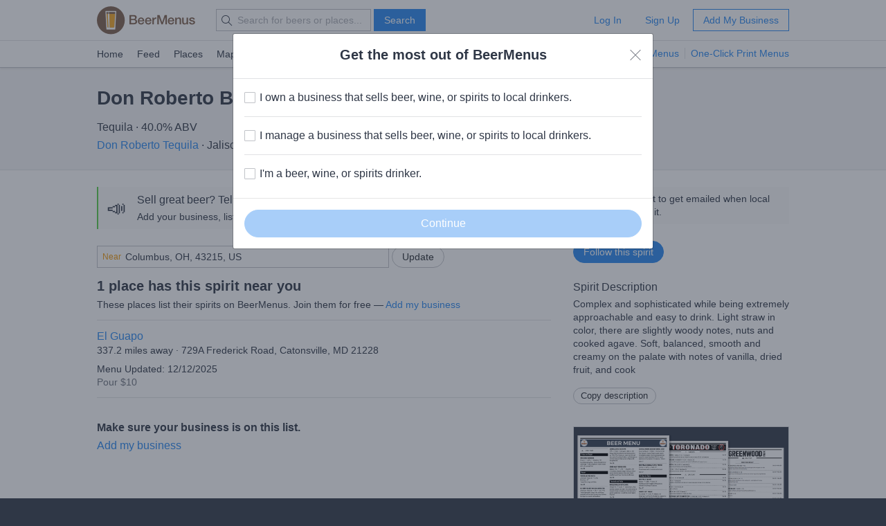

--- FILE ---
content_type: text/html; charset=utf-8
request_url: https://www.beermenus.com/api/internal/structured_data/beer/385328
body_size: 797
content:
<script type="application/ld+json">
  {"@context":"https://schema.org","@type":"Product","name":"Don Roberto Bribón Reposado","description":"Complex and sophisticated while being extremely approachable and easy to drink. Light straw in color, there are slightly woody notes, nuts and cooked agave. Soft, balanced, smooth and creamy on the palate with notes of vanilla, dried fruit, and cook","sku":"spirit-385328","mpn":"https://www.beermenus.com/beers/385328-don-roberto-brib-n-reposado","image":null,"offers":{"@type":"AggregateOffer","lowPrice":10.0,"highPrice":10.0,"offerCount":1,"priceCurrency":"USD"},"brand":{"@type":"Thing","name":"Don Roberto Tequila"}}
</script>

--- FILE ---
content_type: text/plain; charset=utf-8
request_url: https://www.beermenus.com/api/internal/tokens
body_size: 469
content:
eyJraWQiOiJLWFJRMzVZUDVLIiwiYWxnIjoiRVMyNTYifQ.eyJleHAiOjE3Njg0MjY1MzIsImlhdCI6MTc2ODQyNTkzMiwiaXNzIjoiRVA1VUc3QUpEQyIsIm9yaWdpbiI6Imh0dHBzOi8vd3d3LmJlZXJtZW51cy5jb20ifQ.wiNtri2HHwA33EAiddKEe_mL-xUoXErxcGwA84bC-vc3bk3GqRL3OEyVRMT-PaczmpKPVAinIuLzTEC--r5dfg